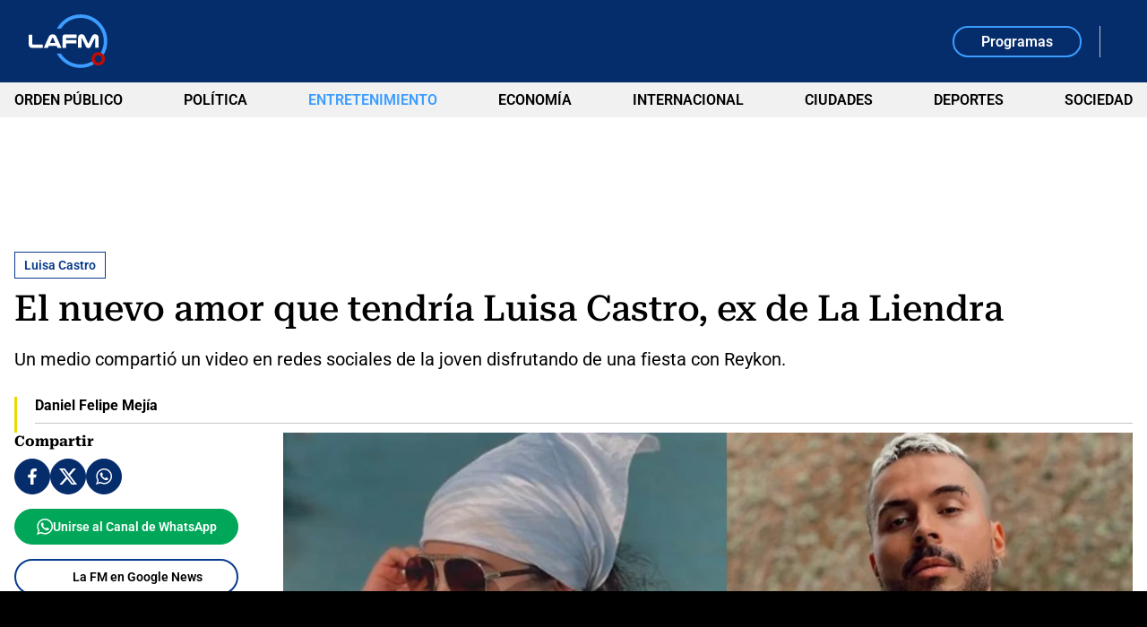

--- FILE ---
content_type: text/html; charset=utf-8
request_url: https://www.google.com/recaptcha/api2/aframe
body_size: 270
content:
<!DOCTYPE HTML><html><head><meta http-equiv="content-type" content="text/html; charset=UTF-8"></head><body><script nonce="1XC6kzZhjIb81FBCkNiNxw">/** Anti-fraud and anti-abuse applications only. See google.com/recaptcha */ try{var clients={'sodar':'https://pagead2.googlesyndication.com/pagead/sodar?'};window.addEventListener("message",function(a){try{if(a.source===window.parent){var b=JSON.parse(a.data);var c=clients[b['id']];if(c){var d=document.createElement('img');d.src=c+b['params']+'&rc='+(localStorage.getItem("rc::a")?sessionStorage.getItem("rc::b"):"");window.document.body.appendChild(d);sessionStorage.setItem("rc::e",parseInt(sessionStorage.getItem("rc::e")||0)+1);localStorage.setItem("rc::h",'1769102368502');}}}catch(b){}});window.parent.postMessage("_grecaptcha_ready", "*");}catch(b){}</script></body></html>

--- FILE ---
content_type: application/javascript; charset=utf-8
request_url: https://fundingchoicesmessages.google.com/f/AGSKWxU5fTOdtPorBKVIOnQ5nG52z_iaN25JlwfrsoM0AIOzaettHgzIBaFtTFPCOiFjYKHEPJpR4rS4FPaR5nhFJnwiCNu7s2e6HxOOkAM-CaScskaKYP_0KzpDe-HDIzPeJMBifEl4oUiTALmBeMMLI1wttAyt7J9t6-p6uq7afNtrizs-YNwVyeI22CPo/_/ero_hosted_/general/adsscript,subdocument,third-party,domain=efukt.com.php?zone_id=/system/ads_
body_size: -1289
content:
window['03caeca4-d0c2-4485-9760-6e8ed4f54055'] = true;